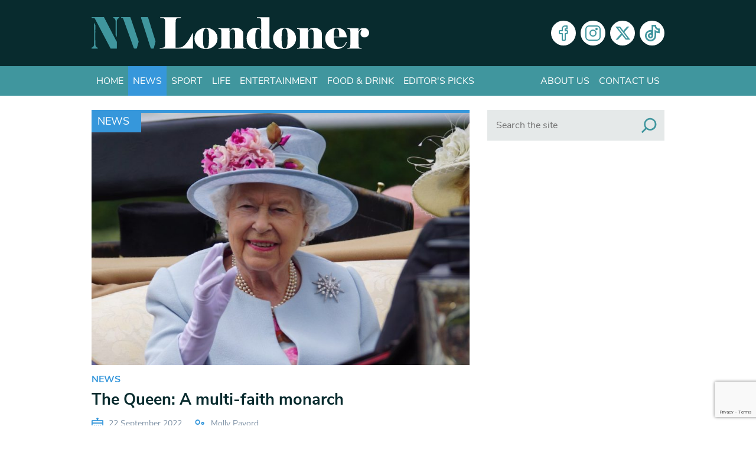

--- FILE ---
content_type: text/html; charset=utf-8
request_url: https://www.google.com/recaptcha/api2/anchor?ar=1&k=6Lcn-pceAAAAAKl6ugnPbH9QRcO-SnVhWXFBCgDD&co=aHR0cHM6Ly93d3cubndsb25kb25lci5jby51azo0NDM.&hl=en-GB&v=PoyoqOPhxBO7pBk68S4YbpHZ&size=invisible&anchor-ms=20000&execute-ms=30000&cb=qfqxqdr57kqr
body_size: 48729
content:
<!DOCTYPE HTML><html dir="ltr" lang="en-GB"><head><meta http-equiv="Content-Type" content="text/html; charset=UTF-8">
<meta http-equiv="X-UA-Compatible" content="IE=edge">
<title>reCAPTCHA</title>
<style type="text/css">
/* cyrillic-ext */
@font-face {
  font-family: 'Roboto';
  font-style: normal;
  font-weight: 400;
  font-stretch: 100%;
  src: url(//fonts.gstatic.com/s/roboto/v48/KFO7CnqEu92Fr1ME7kSn66aGLdTylUAMa3GUBHMdazTgWw.woff2) format('woff2');
  unicode-range: U+0460-052F, U+1C80-1C8A, U+20B4, U+2DE0-2DFF, U+A640-A69F, U+FE2E-FE2F;
}
/* cyrillic */
@font-face {
  font-family: 'Roboto';
  font-style: normal;
  font-weight: 400;
  font-stretch: 100%;
  src: url(//fonts.gstatic.com/s/roboto/v48/KFO7CnqEu92Fr1ME7kSn66aGLdTylUAMa3iUBHMdazTgWw.woff2) format('woff2');
  unicode-range: U+0301, U+0400-045F, U+0490-0491, U+04B0-04B1, U+2116;
}
/* greek-ext */
@font-face {
  font-family: 'Roboto';
  font-style: normal;
  font-weight: 400;
  font-stretch: 100%;
  src: url(//fonts.gstatic.com/s/roboto/v48/KFO7CnqEu92Fr1ME7kSn66aGLdTylUAMa3CUBHMdazTgWw.woff2) format('woff2');
  unicode-range: U+1F00-1FFF;
}
/* greek */
@font-face {
  font-family: 'Roboto';
  font-style: normal;
  font-weight: 400;
  font-stretch: 100%;
  src: url(//fonts.gstatic.com/s/roboto/v48/KFO7CnqEu92Fr1ME7kSn66aGLdTylUAMa3-UBHMdazTgWw.woff2) format('woff2');
  unicode-range: U+0370-0377, U+037A-037F, U+0384-038A, U+038C, U+038E-03A1, U+03A3-03FF;
}
/* math */
@font-face {
  font-family: 'Roboto';
  font-style: normal;
  font-weight: 400;
  font-stretch: 100%;
  src: url(//fonts.gstatic.com/s/roboto/v48/KFO7CnqEu92Fr1ME7kSn66aGLdTylUAMawCUBHMdazTgWw.woff2) format('woff2');
  unicode-range: U+0302-0303, U+0305, U+0307-0308, U+0310, U+0312, U+0315, U+031A, U+0326-0327, U+032C, U+032F-0330, U+0332-0333, U+0338, U+033A, U+0346, U+034D, U+0391-03A1, U+03A3-03A9, U+03B1-03C9, U+03D1, U+03D5-03D6, U+03F0-03F1, U+03F4-03F5, U+2016-2017, U+2034-2038, U+203C, U+2040, U+2043, U+2047, U+2050, U+2057, U+205F, U+2070-2071, U+2074-208E, U+2090-209C, U+20D0-20DC, U+20E1, U+20E5-20EF, U+2100-2112, U+2114-2115, U+2117-2121, U+2123-214F, U+2190, U+2192, U+2194-21AE, U+21B0-21E5, U+21F1-21F2, U+21F4-2211, U+2213-2214, U+2216-22FF, U+2308-230B, U+2310, U+2319, U+231C-2321, U+2336-237A, U+237C, U+2395, U+239B-23B7, U+23D0, U+23DC-23E1, U+2474-2475, U+25AF, U+25B3, U+25B7, U+25BD, U+25C1, U+25CA, U+25CC, U+25FB, U+266D-266F, U+27C0-27FF, U+2900-2AFF, U+2B0E-2B11, U+2B30-2B4C, U+2BFE, U+3030, U+FF5B, U+FF5D, U+1D400-1D7FF, U+1EE00-1EEFF;
}
/* symbols */
@font-face {
  font-family: 'Roboto';
  font-style: normal;
  font-weight: 400;
  font-stretch: 100%;
  src: url(//fonts.gstatic.com/s/roboto/v48/KFO7CnqEu92Fr1ME7kSn66aGLdTylUAMaxKUBHMdazTgWw.woff2) format('woff2');
  unicode-range: U+0001-000C, U+000E-001F, U+007F-009F, U+20DD-20E0, U+20E2-20E4, U+2150-218F, U+2190, U+2192, U+2194-2199, U+21AF, U+21E6-21F0, U+21F3, U+2218-2219, U+2299, U+22C4-22C6, U+2300-243F, U+2440-244A, U+2460-24FF, U+25A0-27BF, U+2800-28FF, U+2921-2922, U+2981, U+29BF, U+29EB, U+2B00-2BFF, U+4DC0-4DFF, U+FFF9-FFFB, U+10140-1018E, U+10190-1019C, U+101A0, U+101D0-101FD, U+102E0-102FB, U+10E60-10E7E, U+1D2C0-1D2D3, U+1D2E0-1D37F, U+1F000-1F0FF, U+1F100-1F1AD, U+1F1E6-1F1FF, U+1F30D-1F30F, U+1F315, U+1F31C, U+1F31E, U+1F320-1F32C, U+1F336, U+1F378, U+1F37D, U+1F382, U+1F393-1F39F, U+1F3A7-1F3A8, U+1F3AC-1F3AF, U+1F3C2, U+1F3C4-1F3C6, U+1F3CA-1F3CE, U+1F3D4-1F3E0, U+1F3ED, U+1F3F1-1F3F3, U+1F3F5-1F3F7, U+1F408, U+1F415, U+1F41F, U+1F426, U+1F43F, U+1F441-1F442, U+1F444, U+1F446-1F449, U+1F44C-1F44E, U+1F453, U+1F46A, U+1F47D, U+1F4A3, U+1F4B0, U+1F4B3, U+1F4B9, U+1F4BB, U+1F4BF, U+1F4C8-1F4CB, U+1F4D6, U+1F4DA, U+1F4DF, U+1F4E3-1F4E6, U+1F4EA-1F4ED, U+1F4F7, U+1F4F9-1F4FB, U+1F4FD-1F4FE, U+1F503, U+1F507-1F50B, U+1F50D, U+1F512-1F513, U+1F53E-1F54A, U+1F54F-1F5FA, U+1F610, U+1F650-1F67F, U+1F687, U+1F68D, U+1F691, U+1F694, U+1F698, U+1F6AD, U+1F6B2, U+1F6B9-1F6BA, U+1F6BC, U+1F6C6-1F6CF, U+1F6D3-1F6D7, U+1F6E0-1F6EA, U+1F6F0-1F6F3, U+1F6F7-1F6FC, U+1F700-1F7FF, U+1F800-1F80B, U+1F810-1F847, U+1F850-1F859, U+1F860-1F887, U+1F890-1F8AD, U+1F8B0-1F8BB, U+1F8C0-1F8C1, U+1F900-1F90B, U+1F93B, U+1F946, U+1F984, U+1F996, U+1F9E9, U+1FA00-1FA6F, U+1FA70-1FA7C, U+1FA80-1FA89, U+1FA8F-1FAC6, U+1FACE-1FADC, U+1FADF-1FAE9, U+1FAF0-1FAF8, U+1FB00-1FBFF;
}
/* vietnamese */
@font-face {
  font-family: 'Roboto';
  font-style: normal;
  font-weight: 400;
  font-stretch: 100%;
  src: url(//fonts.gstatic.com/s/roboto/v48/KFO7CnqEu92Fr1ME7kSn66aGLdTylUAMa3OUBHMdazTgWw.woff2) format('woff2');
  unicode-range: U+0102-0103, U+0110-0111, U+0128-0129, U+0168-0169, U+01A0-01A1, U+01AF-01B0, U+0300-0301, U+0303-0304, U+0308-0309, U+0323, U+0329, U+1EA0-1EF9, U+20AB;
}
/* latin-ext */
@font-face {
  font-family: 'Roboto';
  font-style: normal;
  font-weight: 400;
  font-stretch: 100%;
  src: url(//fonts.gstatic.com/s/roboto/v48/KFO7CnqEu92Fr1ME7kSn66aGLdTylUAMa3KUBHMdazTgWw.woff2) format('woff2');
  unicode-range: U+0100-02BA, U+02BD-02C5, U+02C7-02CC, U+02CE-02D7, U+02DD-02FF, U+0304, U+0308, U+0329, U+1D00-1DBF, U+1E00-1E9F, U+1EF2-1EFF, U+2020, U+20A0-20AB, U+20AD-20C0, U+2113, U+2C60-2C7F, U+A720-A7FF;
}
/* latin */
@font-face {
  font-family: 'Roboto';
  font-style: normal;
  font-weight: 400;
  font-stretch: 100%;
  src: url(//fonts.gstatic.com/s/roboto/v48/KFO7CnqEu92Fr1ME7kSn66aGLdTylUAMa3yUBHMdazQ.woff2) format('woff2');
  unicode-range: U+0000-00FF, U+0131, U+0152-0153, U+02BB-02BC, U+02C6, U+02DA, U+02DC, U+0304, U+0308, U+0329, U+2000-206F, U+20AC, U+2122, U+2191, U+2193, U+2212, U+2215, U+FEFF, U+FFFD;
}
/* cyrillic-ext */
@font-face {
  font-family: 'Roboto';
  font-style: normal;
  font-weight: 500;
  font-stretch: 100%;
  src: url(//fonts.gstatic.com/s/roboto/v48/KFO7CnqEu92Fr1ME7kSn66aGLdTylUAMa3GUBHMdazTgWw.woff2) format('woff2');
  unicode-range: U+0460-052F, U+1C80-1C8A, U+20B4, U+2DE0-2DFF, U+A640-A69F, U+FE2E-FE2F;
}
/* cyrillic */
@font-face {
  font-family: 'Roboto';
  font-style: normal;
  font-weight: 500;
  font-stretch: 100%;
  src: url(//fonts.gstatic.com/s/roboto/v48/KFO7CnqEu92Fr1ME7kSn66aGLdTylUAMa3iUBHMdazTgWw.woff2) format('woff2');
  unicode-range: U+0301, U+0400-045F, U+0490-0491, U+04B0-04B1, U+2116;
}
/* greek-ext */
@font-face {
  font-family: 'Roboto';
  font-style: normal;
  font-weight: 500;
  font-stretch: 100%;
  src: url(//fonts.gstatic.com/s/roboto/v48/KFO7CnqEu92Fr1ME7kSn66aGLdTylUAMa3CUBHMdazTgWw.woff2) format('woff2');
  unicode-range: U+1F00-1FFF;
}
/* greek */
@font-face {
  font-family: 'Roboto';
  font-style: normal;
  font-weight: 500;
  font-stretch: 100%;
  src: url(//fonts.gstatic.com/s/roboto/v48/KFO7CnqEu92Fr1ME7kSn66aGLdTylUAMa3-UBHMdazTgWw.woff2) format('woff2');
  unicode-range: U+0370-0377, U+037A-037F, U+0384-038A, U+038C, U+038E-03A1, U+03A3-03FF;
}
/* math */
@font-face {
  font-family: 'Roboto';
  font-style: normal;
  font-weight: 500;
  font-stretch: 100%;
  src: url(//fonts.gstatic.com/s/roboto/v48/KFO7CnqEu92Fr1ME7kSn66aGLdTylUAMawCUBHMdazTgWw.woff2) format('woff2');
  unicode-range: U+0302-0303, U+0305, U+0307-0308, U+0310, U+0312, U+0315, U+031A, U+0326-0327, U+032C, U+032F-0330, U+0332-0333, U+0338, U+033A, U+0346, U+034D, U+0391-03A1, U+03A3-03A9, U+03B1-03C9, U+03D1, U+03D5-03D6, U+03F0-03F1, U+03F4-03F5, U+2016-2017, U+2034-2038, U+203C, U+2040, U+2043, U+2047, U+2050, U+2057, U+205F, U+2070-2071, U+2074-208E, U+2090-209C, U+20D0-20DC, U+20E1, U+20E5-20EF, U+2100-2112, U+2114-2115, U+2117-2121, U+2123-214F, U+2190, U+2192, U+2194-21AE, U+21B0-21E5, U+21F1-21F2, U+21F4-2211, U+2213-2214, U+2216-22FF, U+2308-230B, U+2310, U+2319, U+231C-2321, U+2336-237A, U+237C, U+2395, U+239B-23B7, U+23D0, U+23DC-23E1, U+2474-2475, U+25AF, U+25B3, U+25B7, U+25BD, U+25C1, U+25CA, U+25CC, U+25FB, U+266D-266F, U+27C0-27FF, U+2900-2AFF, U+2B0E-2B11, U+2B30-2B4C, U+2BFE, U+3030, U+FF5B, U+FF5D, U+1D400-1D7FF, U+1EE00-1EEFF;
}
/* symbols */
@font-face {
  font-family: 'Roboto';
  font-style: normal;
  font-weight: 500;
  font-stretch: 100%;
  src: url(//fonts.gstatic.com/s/roboto/v48/KFO7CnqEu92Fr1ME7kSn66aGLdTylUAMaxKUBHMdazTgWw.woff2) format('woff2');
  unicode-range: U+0001-000C, U+000E-001F, U+007F-009F, U+20DD-20E0, U+20E2-20E4, U+2150-218F, U+2190, U+2192, U+2194-2199, U+21AF, U+21E6-21F0, U+21F3, U+2218-2219, U+2299, U+22C4-22C6, U+2300-243F, U+2440-244A, U+2460-24FF, U+25A0-27BF, U+2800-28FF, U+2921-2922, U+2981, U+29BF, U+29EB, U+2B00-2BFF, U+4DC0-4DFF, U+FFF9-FFFB, U+10140-1018E, U+10190-1019C, U+101A0, U+101D0-101FD, U+102E0-102FB, U+10E60-10E7E, U+1D2C0-1D2D3, U+1D2E0-1D37F, U+1F000-1F0FF, U+1F100-1F1AD, U+1F1E6-1F1FF, U+1F30D-1F30F, U+1F315, U+1F31C, U+1F31E, U+1F320-1F32C, U+1F336, U+1F378, U+1F37D, U+1F382, U+1F393-1F39F, U+1F3A7-1F3A8, U+1F3AC-1F3AF, U+1F3C2, U+1F3C4-1F3C6, U+1F3CA-1F3CE, U+1F3D4-1F3E0, U+1F3ED, U+1F3F1-1F3F3, U+1F3F5-1F3F7, U+1F408, U+1F415, U+1F41F, U+1F426, U+1F43F, U+1F441-1F442, U+1F444, U+1F446-1F449, U+1F44C-1F44E, U+1F453, U+1F46A, U+1F47D, U+1F4A3, U+1F4B0, U+1F4B3, U+1F4B9, U+1F4BB, U+1F4BF, U+1F4C8-1F4CB, U+1F4D6, U+1F4DA, U+1F4DF, U+1F4E3-1F4E6, U+1F4EA-1F4ED, U+1F4F7, U+1F4F9-1F4FB, U+1F4FD-1F4FE, U+1F503, U+1F507-1F50B, U+1F50D, U+1F512-1F513, U+1F53E-1F54A, U+1F54F-1F5FA, U+1F610, U+1F650-1F67F, U+1F687, U+1F68D, U+1F691, U+1F694, U+1F698, U+1F6AD, U+1F6B2, U+1F6B9-1F6BA, U+1F6BC, U+1F6C6-1F6CF, U+1F6D3-1F6D7, U+1F6E0-1F6EA, U+1F6F0-1F6F3, U+1F6F7-1F6FC, U+1F700-1F7FF, U+1F800-1F80B, U+1F810-1F847, U+1F850-1F859, U+1F860-1F887, U+1F890-1F8AD, U+1F8B0-1F8BB, U+1F8C0-1F8C1, U+1F900-1F90B, U+1F93B, U+1F946, U+1F984, U+1F996, U+1F9E9, U+1FA00-1FA6F, U+1FA70-1FA7C, U+1FA80-1FA89, U+1FA8F-1FAC6, U+1FACE-1FADC, U+1FADF-1FAE9, U+1FAF0-1FAF8, U+1FB00-1FBFF;
}
/* vietnamese */
@font-face {
  font-family: 'Roboto';
  font-style: normal;
  font-weight: 500;
  font-stretch: 100%;
  src: url(//fonts.gstatic.com/s/roboto/v48/KFO7CnqEu92Fr1ME7kSn66aGLdTylUAMa3OUBHMdazTgWw.woff2) format('woff2');
  unicode-range: U+0102-0103, U+0110-0111, U+0128-0129, U+0168-0169, U+01A0-01A1, U+01AF-01B0, U+0300-0301, U+0303-0304, U+0308-0309, U+0323, U+0329, U+1EA0-1EF9, U+20AB;
}
/* latin-ext */
@font-face {
  font-family: 'Roboto';
  font-style: normal;
  font-weight: 500;
  font-stretch: 100%;
  src: url(//fonts.gstatic.com/s/roboto/v48/KFO7CnqEu92Fr1ME7kSn66aGLdTylUAMa3KUBHMdazTgWw.woff2) format('woff2');
  unicode-range: U+0100-02BA, U+02BD-02C5, U+02C7-02CC, U+02CE-02D7, U+02DD-02FF, U+0304, U+0308, U+0329, U+1D00-1DBF, U+1E00-1E9F, U+1EF2-1EFF, U+2020, U+20A0-20AB, U+20AD-20C0, U+2113, U+2C60-2C7F, U+A720-A7FF;
}
/* latin */
@font-face {
  font-family: 'Roboto';
  font-style: normal;
  font-weight: 500;
  font-stretch: 100%;
  src: url(//fonts.gstatic.com/s/roboto/v48/KFO7CnqEu92Fr1ME7kSn66aGLdTylUAMa3yUBHMdazQ.woff2) format('woff2');
  unicode-range: U+0000-00FF, U+0131, U+0152-0153, U+02BB-02BC, U+02C6, U+02DA, U+02DC, U+0304, U+0308, U+0329, U+2000-206F, U+20AC, U+2122, U+2191, U+2193, U+2212, U+2215, U+FEFF, U+FFFD;
}
/* cyrillic-ext */
@font-face {
  font-family: 'Roboto';
  font-style: normal;
  font-weight: 900;
  font-stretch: 100%;
  src: url(//fonts.gstatic.com/s/roboto/v48/KFO7CnqEu92Fr1ME7kSn66aGLdTylUAMa3GUBHMdazTgWw.woff2) format('woff2');
  unicode-range: U+0460-052F, U+1C80-1C8A, U+20B4, U+2DE0-2DFF, U+A640-A69F, U+FE2E-FE2F;
}
/* cyrillic */
@font-face {
  font-family: 'Roboto';
  font-style: normal;
  font-weight: 900;
  font-stretch: 100%;
  src: url(//fonts.gstatic.com/s/roboto/v48/KFO7CnqEu92Fr1ME7kSn66aGLdTylUAMa3iUBHMdazTgWw.woff2) format('woff2');
  unicode-range: U+0301, U+0400-045F, U+0490-0491, U+04B0-04B1, U+2116;
}
/* greek-ext */
@font-face {
  font-family: 'Roboto';
  font-style: normal;
  font-weight: 900;
  font-stretch: 100%;
  src: url(//fonts.gstatic.com/s/roboto/v48/KFO7CnqEu92Fr1ME7kSn66aGLdTylUAMa3CUBHMdazTgWw.woff2) format('woff2');
  unicode-range: U+1F00-1FFF;
}
/* greek */
@font-face {
  font-family: 'Roboto';
  font-style: normal;
  font-weight: 900;
  font-stretch: 100%;
  src: url(//fonts.gstatic.com/s/roboto/v48/KFO7CnqEu92Fr1ME7kSn66aGLdTylUAMa3-UBHMdazTgWw.woff2) format('woff2');
  unicode-range: U+0370-0377, U+037A-037F, U+0384-038A, U+038C, U+038E-03A1, U+03A3-03FF;
}
/* math */
@font-face {
  font-family: 'Roboto';
  font-style: normal;
  font-weight: 900;
  font-stretch: 100%;
  src: url(//fonts.gstatic.com/s/roboto/v48/KFO7CnqEu92Fr1ME7kSn66aGLdTylUAMawCUBHMdazTgWw.woff2) format('woff2');
  unicode-range: U+0302-0303, U+0305, U+0307-0308, U+0310, U+0312, U+0315, U+031A, U+0326-0327, U+032C, U+032F-0330, U+0332-0333, U+0338, U+033A, U+0346, U+034D, U+0391-03A1, U+03A3-03A9, U+03B1-03C9, U+03D1, U+03D5-03D6, U+03F0-03F1, U+03F4-03F5, U+2016-2017, U+2034-2038, U+203C, U+2040, U+2043, U+2047, U+2050, U+2057, U+205F, U+2070-2071, U+2074-208E, U+2090-209C, U+20D0-20DC, U+20E1, U+20E5-20EF, U+2100-2112, U+2114-2115, U+2117-2121, U+2123-214F, U+2190, U+2192, U+2194-21AE, U+21B0-21E5, U+21F1-21F2, U+21F4-2211, U+2213-2214, U+2216-22FF, U+2308-230B, U+2310, U+2319, U+231C-2321, U+2336-237A, U+237C, U+2395, U+239B-23B7, U+23D0, U+23DC-23E1, U+2474-2475, U+25AF, U+25B3, U+25B7, U+25BD, U+25C1, U+25CA, U+25CC, U+25FB, U+266D-266F, U+27C0-27FF, U+2900-2AFF, U+2B0E-2B11, U+2B30-2B4C, U+2BFE, U+3030, U+FF5B, U+FF5D, U+1D400-1D7FF, U+1EE00-1EEFF;
}
/* symbols */
@font-face {
  font-family: 'Roboto';
  font-style: normal;
  font-weight: 900;
  font-stretch: 100%;
  src: url(//fonts.gstatic.com/s/roboto/v48/KFO7CnqEu92Fr1ME7kSn66aGLdTylUAMaxKUBHMdazTgWw.woff2) format('woff2');
  unicode-range: U+0001-000C, U+000E-001F, U+007F-009F, U+20DD-20E0, U+20E2-20E4, U+2150-218F, U+2190, U+2192, U+2194-2199, U+21AF, U+21E6-21F0, U+21F3, U+2218-2219, U+2299, U+22C4-22C6, U+2300-243F, U+2440-244A, U+2460-24FF, U+25A0-27BF, U+2800-28FF, U+2921-2922, U+2981, U+29BF, U+29EB, U+2B00-2BFF, U+4DC0-4DFF, U+FFF9-FFFB, U+10140-1018E, U+10190-1019C, U+101A0, U+101D0-101FD, U+102E0-102FB, U+10E60-10E7E, U+1D2C0-1D2D3, U+1D2E0-1D37F, U+1F000-1F0FF, U+1F100-1F1AD, U+1F1E6-1F1FF, U+1F30D-1F30F, U+1F315, U+1F31C, U+1F31E, U+1F320-1F32C, U+1F336, U+1F378, U+1F37D, U+1F382, U+1F393-1F39F, U+1F3A7-1F3A8, U+1F3AC-1F3AF, U+1F3C2, U+1F3C4-1F3C6, U+1F3CA-1F3CE, U+1F3D4-1F3E0, U+1F3ED, U+1F3F1-1F3F3, U+1F3F5-1F3F7, U+1F408, U+1F415, U+1F41F, U+1F426, U+1F43F, U+1F441-1F442, U+1F444, U+1F446-1F449, U+1F44C-1F44E, U+1F453, U+1F46A, U+1F47D, U+1F4A3, U+1F4B0, U+1F4B3, U+1F4B9, U+1F4BB, U+1F4BF, U+1F4C8-1F4CB, U+1F4D6, U+1F4DA, U+1F4DF, U+1F4E3-1F4E6, U+1F4EA-1F4ED, U+1F4F7, U+1F4F9-1F4FB, U+1F4FD-1F4FE, U+1F503, U+1F507-1F50B, U+1F50D, U+1F512-1F513, U+1F53E-1F54A, U+1F54F-1F5FA, U+1F610, U+1F650-1F67F, U+1F687, U+1F68D, U+1F691, U+1F694, U+1F698, U+1F6AD, U+1F6B2, U+1F6B9-1F6BA, U+1F6BC, U+1F6C6-1F6CF, U+1F6D3-1F6D7, U+1F6E0-1F6EA, U+1F6F0-1F6F3, U+1F6F7-1F6FC, U+1F700-1F7FF, U+1F800-1F80B, U+1F810-1F847, U+1F850-1F859, U+1F860-1F887, U+1F890-1F8AD, U+1F8B0-1F8BB, U+1F8C0-1F8C1, U+1F900-1F90B, U+1F93B, U+1F946, U+1F984, U+1F996, U+1F9E9, U+1FA00-1FA6F, U+1FA70-1FA7C, U+1FA80-1FA89, U+1FA8F-1FAC6, U+1FACE-1FADC, U+1FADF-1FAE9, U+1FAF0-1FAF8, U+1FB00-1FBFF;
}
/* vietnamese */
@font-face {
  font-family: 'Roboto';
  font-style: normal;
  font-weight: 900;
  font-stretch: 100%;
  src: url(//fonts.gstatic.com/s/roboto/v48/KFO7CnqEu92Fr1ME7kSn66aGLdTylUAMa3OUBHMdazTgWw.woff2) format('woff2');
  unicode-range: U+0102-0103, U+0110-0111, U+0128-0129, U+0168-0169, U+01A0-01A1, U+01AF-01B0, U+0300-0301, U+0303-0304, U+0308-0309, U+0323, U+0329, U+1EA0-1EF9, U+20AB;
}
/* latin-ext */
@font-face {
  font-family: 'Roboto';
  font-style: normal;
  font-weight: 900;
  font-stretch: 100%;
  src: url(//fonts.gstatic.com/s/roboto/v48/KFO7CnqEu92Fr1ME7kSn66aGLdTylUAMa3KUBHMdazTgWw.woff2) format('woff2');
  unicode-range: U+0100-02BA, U+02BD-02C5, U+02C7-02CC, U+02CE-02D7, U+02DD-02FF, U+0304, U+0308, U+0329, U+1D00-1DBF, U+1E00-1E9F, U+1EF2-1EFF, U+2020, U+20A0-20AB, U+20AD-20C0, U+2113, U+2C60-2C7F, U+A720-A7FF;
}
/* latin */
@font-face {
  font-family: 'Roboto';
  font-style: normal;
  font-weight: 900;
  font-stretch: 100%;
  src: url(//fonts.gstatic.com/s/roboto/v48/KFO7CnqEu92Fr1ME7kSn66aGLdTylUAMa3yUBHMdazQ.woff2) format('woff2');
  unicode-range: U+0000-00FF, U+0131, U+0152-0153, U+02BB-02BC, U+02C6, U+02DA, U+02DC, U+0304, U+0308, U+0329, U+2000-206F, U+20AC, U+2122, U+2191, U+2193, U+2212, U+2215, U+FEFF, U+FFFD;
}

</style>
<link rel="stylesheet" type="text/css" href="https://www.gstatic.com/recaptcha/releases/PoyoqOPhxBO7pBk68S4YbpHZ/styles__ltr.css">
<script nonce="SnN7NthFVxkBH9eGCYbFAA" type="text/javascript">window['__recaptcha_api'] = 'https://www.google.com/recaptcha/api2/';</script>
<script type="text/javascript" src="https://www.gstatic.com/recaptcha/releases/PoyoqOPhxBO7pBk68S4YbpHZ/recaptcha__en_gb.js" nonce="SnN7NthFVxkBH9eGCYbFAA">
      
    </script></head>
<body><div id="rc-anchor-alert" class="rc-anchor-alert"></div>
<input type="hidden" id="recaptcha-token" value="[base64]">
<script type="text/javascript" nonce="SnN7NthFVxkBH9eGCYbFAA">
      recaptcha.anchor.Main.init("[\x22ainput\x22,[\x22bgdata\x22,\x22\x22,\[base64]/[base64]/bmV3IFpbdF0obVswXSk6Sz09Mj9uZXcgWlt0XShtWzBdLG1bMV0pOks9PTM/bmV3IFpbdF0obVswXSxtWzFdLG1bMl0pOks9PTQ/[base64]/[base64]/[base64]/[base64]/[base64]/[base64]/[base64]/[base64]/[base64]/[base64]/[base64]/[base64]/[base64]/[base64]\\u003d\\u003d\x22,\[base64]\\u003d\x22,\x22w5ZuMhVYLMKpDgzCsMObwqDDqFrCvxQdWn8IMsKIUMO2wrTDpThWSWfCqMOrGMO/QE5TIRt9w47CqVQDNF4Yw47DmMO4w4dbwoHDlWQQTz0Rw73DsxEGwrHDiMOOw4wIw5IEMHDCosOya8OGw5YyOMKiw7RscSHDr8OHYcOtT8OXYxnCoG3CngrDjE/CpMKqIcKsM8OBBV/DpTDDmQrDkcOOwp7CrsKDw7AnfcO9w75nJh/DoGbCmHvCgnbDgRU6flvDkcOCw4fDmcKNwpHCh3tQUlLCoWVnccKTw7bCtcKNwq7CvB3DsTsbTGonK2lFck3Dmm7CtsKJwobCqMKIBsOOwpbDjcO/YUPDumbDk1DDvMKLPsOhwqXDgMKmw47Dg8KxGRtiwoRMwrvDs3tjwpnCkcOTw5cYw4tmwofChMKuUT3DkX/DocODwqECw4MMR8Kuw7vCi2/DmcOQw6TDv8OUQADDk8O6w7jDlgnCicKoSkrConobw63CicKcwoEZMcKmw7TCrUx9w6tbw5DCtcOfSsOqBirCr8O9cmDDk1VIwpzCgTs9wqpIw6k7U07DqWJTw61/wokvwqtcw4Riwq1JC1fCrWLCpsKZw6bChsKBw5glw6trwrhuwrTCpcOdIx5Ow7EcwqMXwrLCrDfDqMOxWcKqDUbCvVgya8OjdVJAdMKCwqDDoCfCoQQWw4VFwqfDl8KOwrIMWsK5w59+w6t+CAQQw6lGCmY5w5fDqhXDu8OrDsODPcOVG3cTcxRxwq/[base64]/DnMO5PMOfJ8Odw7ZFw4UjR8O2LUJ2wrjDuMO2w4LCrsKcFUkcGsOHQ8K2w7zDscOjL8K3HcKgwrJcGMOBUMOJfsO6EsOUYMOOw5fCqjhGwqVlU8KRTW0iEcK5wpjDryvDpzdDw5nCt2LCvMKSw5DDlg/[base64]/a1gVPMKiw4xcwo0LT3PCrFDClMKXwr/[base64]/CmsOFwrPDhQHDsMOXw4pOw5nDnEXCqiNbfsOmwqrDkBp/D0/[base64]/aGtgw6IrwpbCoA00wqoGPQfCrCFNw4DCnjNGw4XDqFLDnQ5eAsKzw67DoWMqwrrDtFJuw5ldZMKOSsK9M8KFBMKaNMKKJXhCw4Byw6HCkT4mESYZwrnCtcKsbD5bwr/[base64]/CmcOMw4rCjC7DjCZ2wqUnYsKYwqAQw4PCgsOBLzLCucOiwoEzPzRKw48RQitiw6hJTMOTwrzDtcO8QU4dKSzDr8Kow7zDpzDCmMORUsKCCG/[base64]/WnBYScOoJ8O6wrMNwq4/[base64]/[base64]/[base64]/[base64]/O0NKDcKZw44hS8K8TQXCnMOzQ0jDrGopXlUDMhbCv8O5woItCA7Cr8KgRV/DqDnClsKjw51bCMKMwqnCo8KgM8O2MWfClMKKwqcpw57CjsOXw5XDuGTCsGgzw78VwogQw4vCpcK7w7DDt8OldsO4EsOcw58TworDqMKbw5hjwqbCsw14EMKhMcOVbVXCl8K4NH/ClMOIwpMqw5Zyw5I4OsOFZcKbw7oyw7/CgW3DmMKDw4vCl8OmBTlHw4QeYMOccsKVc8OZWsOoT3rCshVCw67DmcO9w6nCjHBKccKeQkA+eMOKw6d9wpJaFEDDlylSw6RtwpLDjsKRw7ItEsOPwqfCksO+J2XCmcKDwpASwpNcw51DJcKQw4hFw6VdMh7DuyjCvcK6w5EDw7o3w4/Co8K9PMKjfyzDpcO6PsOVJyDCtsKEFhLDllVFeT/[base64]/[base64]/FS9YacOCJgtwC1MtwpxFNcODw5zCiMOiwobClUnDmi3DtsOITsKBUEhrwokgFgJoRcKmw6IPO8OAw47CtcO+EmI7V8K+w6fCvkBbw5rCgwvCmxw4w6BPMz1hwofDpjBxYWLCszpMw6zCsgjChnURw7l3FcOQwprCvxzDjMKJw68Iwq/Dt35HwpdQZMO4cMOWcMK/QjfDriVSBX4HBsOUICk0w7nCvF3DncKdw7LCrsKCSjF9w5Rgw4N5dnApwqnDjirCgsKTKl3CljLDkGDDg8KxQF8nKis/[base64]/w40/FcORwp9DJcKhFkUXwrrDrzQmRVk6ZyjDhUvDpDJBVgLCncOEw5NDdsKQBhBOw45tbMK+wqF+woTCoywBfcO1wrJRacKWwpUvbmVIw6YVwrMUwq3CiMO8w47Dlnd5w4saw4LDmQ0pE8KPwoxrRcKMPFfCoAnDrUcQQsKqa0fCsAREAcOqD8Kjw5/[base64]/CpsKpBcKfUyVfRhPDgcK3NMKsHxImwq9Nw73DrWkHw4fDg8KjwpNgw44zEFRtGA5owoxvwrDCq2Boc8Kjw4nDvio3JFnDs2hKU8KGQ8OLKGfDhMOYwpAyBsKFODdgw64gw6HDnsOUDgrDnkrDgMORPlgOw5jCpcKfw5vCjcOGwpnCtzsSwpDCnT/Cr8OsR0tzZ3oRwpDCt8K3w7jDgcK5wpIuLjtudVYJwp3CjH3DpFDCgMOQw6zDmMK1Y13DsEzCnsOuw6rDisKuwp8INC/CpEkeGmbDrMOFR3jDgGXCq8Omw67Cjnc+LQVIw4vDh0DCsxtnMl94w7XDvDVpUDJPSsKbYMOvHQHClMKmYcO8w7MFP2huwpbDtMOBZcKVLz8xNsOkw4DCvTbCtXM7wpjCgsKLwo/[base64]/DmsOYwr58UC1ewqvCgGHDlhACA8OqwpN3w74UQMKqH8OlwpfDhBQvfwIJDGvDmF3ClkbCtMOrwr7DqMKTNcK/PVNiw4TDrH0qBsKQw4PCpGogD2vCsF9ywo58IsKrAXbDvcKnF8O7Rx50Sx0HL8OhMQbCu8ONw4I4P3Aiwp7CjkJmwpbDscOLbGoSYzYOw4xEwoTCvMOvw6/CiCDDm8OCWcOmwrDCmQHDqWzDsC1Sa8O5chPDicO0QcOnwo5JwpDCmyXCs8KPwoF/[base64]/CjsKdwq/CtsKqOMKYwrnDq8K/w6VHw75FZCggUHUaYcORfi/[base64]/Cjlx/wozCpCLCgMOgdMOsJcOtdm0EOcO8woXDisOxw7N+LsOYcMK/QsOpasKxwplFwoQow7fCk2opwr/DijpdwoDCsRdJwrjDlj5FcyYvTsKTwqI2NsK2esOMTsO7XsOnQkt0wrl8J07DiMOdw7XCknnCt1VNw7p9PsKkOMKIwofCrjJaU8OLwp/CqTF1w5nCtMOrwrgwwpHCi8KFEAHCmsONGUAhw7XCnMKew5c8wowyw7jDoDtRwqjDtmZ+w4bCncOFIMK7wpsNdsKfwrJCw5Bhw5zDmsKnw6JEGsOJw53CkMKnw7B6wp/Cq8ODw4DCilLCni1WSjvDi19QagNEZcOuJMOHw5IVwoAhw5DDqx5Zw5cyw4jCmSrCncKSw6XDh8OrCsK0w75GwoE/KAw7QsOdw7Q/[base64]/CtgHCtcOAwrfDtsKgMilmYMKywrvDpxTDoiIyecOVO8ONw58KIMODwrPCicOkwpbCrsO1Ni8PbxHDqVnCs8OMwqfDllYzwp/ClcKdGX3CmsOIQMOUZsKOwq7DrSTDqxRZZ2bCiGIbwpfClyNhZsK3OsKocWHDskDCh1YLSsO6QsOlwpPCgUVzw5rCt8Kjw6RKIkfDqUxgWRbDiggcwqrDnGTDhE7CqShYwqwcwq/CokMLPA0kRMKuIEwTZ8KmwrBWw6Qnw68sw4EdTEjDkhZ1JMODacKVw4jCmMOzw6jCgmEHU8ORw54mZ8OQFV80aVM2wqs1wrhdwrfDu8KBOMOCw5nDv8O2XBtKFFTDtsKswqE0w4w7wqXDlmPDm8OSwpMkwqvCpALCiMOaNCU5PDnDp8OAVw0/[base64]/CoQzCj3wGwoN9wq7DhkEhMcO9ZcOuwoMGwpY2wrJvwpPCjsKpw7XCuzrDhMKuRivDlsKRDMK7UxDDtzMBw4giIcK9wr3ChcOtw51Nwrt6wqgPa2nDoD/CuikNwpbDq8Oqa8OkeXgwwo99woDCqMKqwrXCj8Kow77ClsKBwoFpw5EBAC4iwoMtcsOpw5fDtwBXLxIRbsO5wrfDg8O9Dk3DqmHDlSFuXsKtw6/DisOCwrPDv0Y6wqTCm8OeMcObwr0ZdC/Cv8O9KCkiw73DsinDnmFywoF7GRRERn/[base64]/w5V/w6V0wqPCnVnDisKRTMK3w4l9wq1jw6nCiHQzwqLDgHbCnMKFw65vaABfworDjTJ8wrIrecK8wqzDq3Fvw5LCmsKbAsKPWifCowfDtGIuwqMvwpF/W8KGRkBWw7/CkcORwr7CsMKjwpjDp8KcM8O3S8Odw6XCm8OFw5zDgsKhCsKGwoMzwqQ1YcO1w7DDsMO0w6XDucOcw57DqDAwwpnCkXddEw3CqjDCujoLwr/Cq8OWQcOLwpjDvsK+w40xdX7CjAfCgcOuw7DCux0pw6NAYMOCwqTCpcKEw5rDkcKBAcOSFsKKw4HDjcOqw7/CpAfCpWAhw5HCmhfCl1NGw6nCtRFZwqfCn0Zyw4PCpEPDv3bDpcKcHsO4NsK+a8Onw702w4fDuEbCr8Kuw7wBw5NZGytSw6pXFEguw7wkwpsVw4ENw77DgMOhZ8O7w5XDqsKGaMK/eXBfFcKzAQjDnFHDrjzCo8KPO8OlD8Odw4kSw6vCj2/[base64]/GidnBz3CssOpwr/DhMOGw6vDmcK5wpZsJWrDiMOPUsOow5PCnwFFYsKjw6NNPGXCscKjwoTDiDvDncKlMzfCjjDCgkJSd8KQKznDtMOrw5EIwpXDgFkaBm8+K8OUwpwICcKNw7AfC2DCusK0Zk/Di8OEw5ANw5vDgsO2w4h5TxMCwrTClw5Zw45IWR45w4HDmMKKw4/Dt8K1wp8zwp3CgQkfwrjDjMOOFcOuw51/acOaBhzCq2TCncKXw6DCviYdbsOzw5UmIWkaVnvCmMKAZz3DhsKzwqt/w60wcFjDoBkhwr/Dm8KIw4rCi8K7w7tnaX1CDlIgPTbCtsOxVWwnw4/Cgi3Cq2ECwqE7wpMfw5DDmcOewqQBw7XCuMKhwoDDmwjDhR/DkCpTwodWPUvClsKKw5HDqMK9w7fChsOjUcKBasOSw6XCnUfDkMKzwqxSw6DCpH9Xw4HDkMOhByYswonCiAnCpCrCt8Ozw7jCoUpRwoNRwqDCnMObAsOJcMO7IyNeGxwxSsK2wqoAw5wHbGAebsO0cFoWLULDuhtmCsOuIgEvCsKGf27Ck17CuWZ/w6Zkw5DDicOBw7BdwofDgRY4DDlMwr/CuMOIw6zCil/DqzjDiMOiwoMaw6LCvChbwqTDpiPDisK8wpjDvXwGwpYBw7t3w57DsHTDmEzDk3DDhMKHNRXDg8K9wqnDoUYOw402McO0wrNSIMK8fsO4w4vCpcOBDgfDk8KGw7Zsw7JBw5rCkydgQn/DkMOywq7DhTVjd8KRwpTCg8KCOzfDssKywqBzVsOiwoMQBcK2w5kEP8KUSjnCuMKcecOfSXjCvDg5wrR2RT3CusOZwrzDksONw4nDicOVXREpwobDsMOvwr86d3jDlMOGbU3Cg8O6SEnDlcOyw6EMJsOhcsKKwpsDFnfDsMKfw4bDlAnDisK3w7rCpUDDtMK/wr8NA0FjLBQxwoPDm8OqZnbDmD4bEMOCw4thwqxPw6ICHE/CqsO/JXLCisKcLcOvw6DDkCdCw6TCslliwrhww43DhgjDg8KTwoBaD8OXw5vDsMOXw7/[base64]/CuljDk8Kgw6/CvyNIw7rDtMKMNMKXY8KEwrjDtiliwpXCqAXDlMOEwoPCicO/N8OmYF0qw53DhEpVwogPwrBHMXBkTnnDgsOJwqhVYRp+w43CgVLDvxDDj0c4FUdqLBIDwqBrw4/[base64]/w5rDrzHCqcOGwqJ4JsObECjCpsK3OSJQH8O0w6jCpQrDh8OGNE45w53Dik3CqcOawozDncO1RyTDosKBwofCkl7ClFw+w6TDkcOtwoYTw4wewrbCpMO4wqHDtFnDncOMwqbDvG53wpRcw6IMwpjDmsOcHcKPw753f8O4CcOpYj/Cr8OPwrMRw4fDliXCpBpha03CkzMzwrDDtkMlRSHCsD7CmcOyG8KzwoEiPy/Dt8KSaUo/w6zDvMO/w4LCncOndsOQwqUfLV3DrMKOZUMTw5zCvGzCs8O5w6zCumrDpUXCvcKJFxBwGcOKw6oYEBHCv8O6wrAmRV/CsMK0NMK2KygJPcOgXwc/MsKDZcKVOUk8asKRw73DqsK+FMK9WD8Fw6DDrTAgw7LCsgHCjcKzw6UvIH3CosKUQcKeN8KUYcKXCQBKw5Jnw7HChnnDn8KdSSvCosOxwrPCgMOuccKuE24hFcKYw5vCogghW2MMwobCusOvO8OOKUR1AcOrwrvDnMKMw4pFw5zDscKXOizDmWZzfi44W8Ouw6h/[base64]/CiB9GwrYEw44SwpMdfyXCriF3wqwIKsOvOMOZYcKpwrF4V8KkcMKxwpXDicOpbcK7w4fCjyYpTC/CkE3DpS7CnsKAw4FVwrx2wpQhCcKEwqNNw51VNmvCk8K6wpPCv8Olwr/[base64]/[base64]/DocObUcOjGcKjw6rDqcOHw4XCmGnCsDRWBxnCjnx8J0LDpMOlw4hsw4jCiMK/wo3DkQMGwp04DXTDmBkiwp/[base64]/CsMKHw4TDssKhHsKoWmxmUcOgwoY4WTbClMO+wpLDtWXDi8OUw5LCiMKxTmpORE3ChyLDhMOeLQDDkWPDugjDjsKSw68HwqMvw6/CmsKZw4XCosK7VD/Dk8Kww6UEXyxtw5gVEMO1asKQYsKDw5ENwpvDkcKew7p9acO5wqHDrzt8wp3DlcOyB8KvwpQGK8OOacONXMKpQcOewp3Dhm7DiMO/FsKFVEbChy/Dmwt2wqFWwp3Du1jCni3CgcKBA8Kpd0/[base64]/DgMKhLgZmwqdqSSnDkFLDryvCqRjDlx3DvsOGZ1M4w5bCtS/DkwcFelHCksOoCsOAwrrCscK/[base64]/w6s3WGwweQHCmCnCsiA/wp/DnADCh8OMHATCn8OOQn3CiMKOEnhKw4zDvMKRwo/DssO5LXU+F8KlwoJLbnVjwpkgAsK3e8KjwqZWecKtajE0QcK9GMOLw4bCosO7w6wxTMKIPz/CtsOXHRzClMKOwq3Cg2fCgsOCcgtnCsKzw6PDsS5Nw6PCpMOFC8O8w7ZyB8OzUG/[base64]/wpRfJkAEPcOHwoBuZ8Knw7DCpcOxDcK7PsOuwpPCsW8yJzoIw4dqCFnDgAbDhEZ8wqnDlUF/ecObw73DscO5wpN5w53CnxdgT8KWUcKawopyw57DhMOEwojCu8Kww4DCn8KRYDbDiShdf8KCOlB8TMOmOsKxwqDCnsOtdCrCtXDDhiLCuSJRw5pJw79AJcOEwr3CsD0BLQFvw6EGFhltwqjCn3lJw7gCw7FXwqApJsOiSy8Bw5HDrR3CiMOtwo/CtsOHwqN5OSfCsGtiwrLCgcKvw4wkwoBQw5XDnk/DqhbCiMO2aMO8wpM9XkVwW8OvOMKUYgM0dlNEJMOXDMK6esOrw7dgEC1Qwo/CiMOfccOdDsO7wo/CscK4wprCmUnDkEY8dcOmfMKYPcOxK8OCN8Kdw5MWwp9ZwpnDvsKxfTtUTcO6w5LCul3DjWNTAcKpEh8LJ2fDoVtELWvCiH3Du8Oow4/DlAFcwqbDuEUBHgxzTMOQw58ww6kAw4tkCVHCtXAvwptjZ2PCpEvDkVvDpsK8w5LCjSgzCcO4wq/Cl8OfKWVMSFhow5YlZ8O5w5/[base64]/CusK7wo/[base64]/DmcKoDjfClV7Dix9Ow67Ch8OLOxBKSRw4w50cwrvCjzAewqdrWMO3w5cLw7MIwpTClVdCw45YwoHDvFVzPMKrCMO1PVzCllF/acK8wop9wp/DmRJRw4IJwp0cfsOqwpIVwqjCoMKcwpkGaXLCl2/[base64]/SMOow75Nw68Kw695wqx1a17DiEgvw4sPQMOMw6ZQLcK1bsOnEjJbw7LDnSDCuXfCr3jDl2jCiU/DllItDyDCvmvCs1RJccKrwrQjwoMqwo0nwqwTwoI8OcKlGnjDll10NMKew6QbJwpHwolgM8Kpw7Yxw43Cr8OFwphIEsOow7grPcK4wozDgsKpw6nCrjlLwp/Ctzg6HMK6K8KtTMK7w4hMwoEXw4dlUlLCpMONUVbCjMKsDm5Ww53CkikEenTCsMOTw7smwowCOTFcWsOnwrfDkF3DoMODTcKMXsKDCsO5ei/DuMOtw7XDlDMhw7HDgcOZwpvDpwJ8wrHCkcKEwoJlw6Rew47DkmwbI1jCt8OLGMO1w7RRw7HDpQnCin9Aw7Yhw5zDsmDDmwxaUsOEO2HClsKgCQjCpjUSEMOYwqPDn8OqAMKzFHs9w6ZXD8O5w7DCn8KFwqXCpsK/e0MkworDmXRrMcKKwpPCgQc2PhfDqsKpwpEawpDDjXpAJsK7w6HDuifDhl4RwpnDncOgw4bCmsOrw7hCesO5YG4bU8OaaXNvLFlbw6vDrDlJwqxNwpljw53Di1dNwp/CiAgawqJgwp95UAjDncKPwpYzw7B2JUIdw7JZwqjCmcKbCixwJFTDn3bCj8KHwpfDiQcwwpkRw5XDn2rDmMKYwovDhHguw6olw4c8fMK5w7TDrRvDqE5uZ30+wr3CixLDpwbCuSV2wqnCsAjCvVoRw7ctw4/DghrCosKCK8KUwpnDscOFw6kcOBRbw5dvGcKdwrHCvm/Ch8KWw4cNwr3DhMKaw7HCogFmwp7DiARlF8OKOyhewqfDhcOJw7XDkBF/dcO6KcO5w4dCTMOtLWwAwqkEYMOLw7xywoUHwq/Cplgmw6zDnMKlw4vCvsOtMB0pB8OzHgjDvnTDqghOwqDCpcKqwqnDpxzDlcK7OyPCnsKDwrjClsONbg/CkwXCl04QwojDiMK8f8KCXcKfwp5AwpXDm8KwwqIJw6DCncKKw7vChRzDnkJXCMOfwo0IKlLCpcKUw6HCq8OBwoDCo03ChcOxw5nCugnDi8KQw43Cs8Klw6FaIR1VBcOZwqRZwrxCLsOkKxgrVcKLP3DCmcKQFsKBw4TCvifCqAVUbUlZwrvDugEcRX/CisK7Mg7CjcOaw4dwY1HCqzrDkMO+w5k7w6fDjMKLfFrDp8Oww6ZRa8KuwpvCsMK/Nw8/dFnDnXNRwpFUPcKIC8Ouwr1xwrkLw7/CgMOpEMK2w55EwrTCk8O5wrYcw4bCjzbDqMKSVmVuw7LCiU0SOMKkPcOBwprDtMK/w7vDqTXCu8KeX1Adw4jDunHCinrDumrDn8O9woEmwpbCmcK0wpNpe2tUJsOAE08rwqnDtgdNVUZMTsOZBMKtwrvDtHE7wqXDmE9sw4bCgsKQwrZTwpnDq2zCuy/Dq8O0ZcKCO8Oaw7ckwqZGwo7ChsOhRmdvdDXCgMKmw5sYw73DswQvw5VnLMK+wpDDpMKKOMKRwq/DicOlw6cMw5R4FHdhwoMxcgvClXTDs8OnMHHCrknCqT8YIcO/[base64]/[base64]/woPCtUfDq8OIR8Kaw53DrsKpwovDl8KYw4rDqDDChU5gw7DChkVPE8O6w5klwobCuCrCo8KrQcKswrTDsMO8KMKJw5MzJwbCm8KBCSd9YltLSxdoImfCj8OHW1Raw7tjwq4jBjVdw4HDssOnQWB2TMKtFht6dTIrJ8OjY8O1MMKjLMKAwpYOw6JOwqwzwoU/w7lyZzQRC3xewpISchDDmMKLw7J+wq/CtHTDuR/DssOew7fCoAzCk8OGSMOEw6glwpPCnn96IjYiHcKaNBgfNsO2HMK3TVjCgh/[base64]/DhsKowoASwq3DqMOwV17CscOiwrbCiUY8NMKdw49KwrfCs8K9eMKxGmLCugnCpgzDt00+B8KgYxPCv8KFwrFGwqQ0VsOHwrDChT/DkcOLCkXDrH5jMMOke8KWDj/CigfClSPDpElebcKMwofDrDtVDWNJTR1rWWdKw494JCbDh1bDk8KFw7PCnG40flvDvTUJDFLDhMODw4YpE8KPfT4+w61JNFR4w5jDssOlw5zCpQkOwoZcZBEgw5hQw6HCjhN6wqVzJcO9woTCtMOWw7sEw7lQcsOawqnDvcO+AsOYwp/DsV3DnAvCnMOMwojDry8eCVJcwrHDmArDr8KqMXzCtzpqwqXDpgrCoXIPw4Jowo3DhMOhwpltwoTCtQHDusKkwoY8FisVwpwGE8K8w7TCrGTDhnrCtx/[base64]/DiMOlVMOUO8KETsKUZsOuwrQKWcOfOlUiPsK2wrDCvcOhwpHCosKGwpnCosOwGgNIE1LCl8OTLGBFVjc/fRlQw5TCoMKpMRfCk8OjD2vCtVJJwpIuw7fCgMKTw4J1HMOKwrwJBzrClMOqw4lEExzDgnssw7PCncOrwrXDozTDkSbDt8KawpcCw5MlYh44w6vCvyrCscK2wqR/w7TCuMOxGsOjwohOwq5tw6LDtX3DvcOyL1zDosKJw4rDm8OmR8KswqNCw6wDK2Q6L1FbGnnDgSlmwqUYw4TDtsO4w6nDjcOtAMOuwpAoN8KCYsKpwp/Dg1AaZEfCo3HCg0nDl8KTw7/DuMOJwq8jw6A9cznDsi7CugjCh0zDoMKcw5M3EMOrw5BGYMOSPsODL8KCw5fDo8OnwpxKwoJBwoXDtWwZwpcSw4XDg3BcdMOzOcOHw6XDoMKZa1g/[base64]/w4nDiCHDsivClcOqw7bCp0jCpMK4wr7CvmfDp8K+w6jCoMKzwrzDqHgneMOWwoAqw5rCu8OkdEzCtMOReCbDtw3DsxY1w7DDij3DsWzDn8KcCEnChMKRwoJsJ8K9Sj81PlLDqGgHwqAZIB/DmwbDhMOTw6EBwrBrw5NeJsOzwppmMMKnwp9kVhgYwr7DvsOmJ8OBQTg3wpNGWsKQw6EnJEs/w6fDjcKhw4E9TDrCgsOTBcO3wqPCt8K3wqrDnDnCoMKbIgTDtw7CgFDDvmB8NMKXw4bClzDCsiQfUS/CrQEZw5bCvMOKOVVkw751w4BrwojDvcKLwqoMwqQLw7DDkcKbKMKvb8O/O8KjwrHCocKCwpMHdsKtd2F1w4LCi8KAUlt4WmVkYhRqw4XCjBcMHQEYbE/DgnTDtCHCr3s/wqPDoXEsw7DCkwPCv8Kdw7oCKBRgBcKqAXjDpcKQwpEyeiDCj1oXw4DDpMKNWsKqOwTCnSk4w6Q+wq4LLMO/B8Oyw7/CjsOlwqBkEwJqaRrDol7DpynDicO3w4NjYMKvwobCtVUaPFPDkmvDqsKhw6XDlhwYw5PCmMO2IsOwMUQ6w4DCimYdwoJVVsKEwq7CtWzCu8K+wpdZAsOyw63CmRrDqwfDqsK+AQtJwpw/NUQCaMKmwrMmMwHCm8OQwqZow47Dv8KGNwsPwpg8woPDp8K+WyB6WsKsEE5AwqY9wrzDjUghEsKgwqQOZ0UEB2pePRgLw5EMPsOsKcOzaxfCtMOueErClFTCjMKaRcOvdGZQf8K/[base64]/[base64]/[base64]/[base64]/Dmi9lwqsjw7rCjsOzHcKCNcKBw4xVw69+MMKHwq/Dt8KOVRDCqnnDrgUkwo7CvSMQPcKpUz5+JFMKwq/DoMKxY0haXDXCpsO2w5NYw7bCncK+T8Ota8O3w7nCrgMaPmfDkXskwqwQwoHDoMO0Yml0wrrDmRBpw7XCrsO7NMOofcKDUTVww7DDvRHCk0PDoEZxV8OpwrBXZgxFwqIPRSDChFAxL8KJw7HCugc5wpbChyrChsOGwpXDvw/Du8K1EMKyw7DDuQPDicOaw5bCvGnCuDsBwq1iwrwYHgjCmMO3w5zDqcKxdcOdAx/CkcOoYDYWw7odBBvDqQfCuAgjT8OsVwHCsVTCrcOXwoPCnsK8dm4ewrHDsMKswqEQw6M9wqnDnBXCtsKHw6pMw6NYw4VswrVhOMKxN0rDhcOywrHDmMKcCsKbw7LDj1UJIsO6SWDDqkZlV8OaLcOkw7lDe3xTwpEwwoXClsOES3/DtsKHaMO9DMOjw7vCgy0sXsK1wqsxKFjCggLCiDbDm8KKwoNWJGDCncKhwrDDgEJPecOXw7zDv8KCYEfDjsOJwqwdNXU/w4c9w6rDocO+aMOKw57CtcKvw5kUw5xPwqACw6jCnsKnV8OKN1/CssKKR2IbH0jCph5zZQTCqsKsSsKqwqoFwo0ow6FJwpPDssKYwqtlw7bClcO+w5Niw7fDv8OfwoIDMcOBN8OlXMOIElpxCh7CgMOMEcK5wo3DgsKIw6XCpH0Jw5DCkFgWHmfCm0/[base64]/Do8K/w4sYwqjCucK1H3IhwpN2bTNkwrd5HsOOwp5pdcKKwozCql82wq3DrsO7w78HUiFYE8OdfSRjwqxONcKFw5TCvMKDw4kVwrPDonZfwpZcwrVSaVAkGMOtFG/Cpy7CgMOjw50Lw5NPwoJYclhTNMKZeTrChsKnRcO3BhJtbiTCjGB2wqbDg393H8KXw7B+wrhXw580wp1MckZ/[base64]/w4DDoEhBLMOWw4XDjMOcP19Ww5jChFHDrHjDihzCuMKXVgheGMOfRMOwwphew7zCnVPCvMOnw6/Ct8OSw6AWOUROa8KNdiHCi8ODATwnwr85w7HDrMOVw5HCssOFw5vCmzJnwqvCksKBwo1AwpXDmRxqwp/[base64]/DqsOkB37DpWPCtnsvw6XClsK9PMKCwq4Vw717wpfCnMOTS8OMJUzCisK6w7HDmQfChXPDtsKtw7BxDsOdaAkfTcKsBMKBEcOoLGIjEMKcwoUpVlrCicKdX8OKwogfw7U8Mm1xw6N4wozDicKcaMKKw44owrXCoMKCwqnDnRs/XMKpw7TDp0nDgsKaw7tOwrkuwo/CscORwq/CiBhBwrNDw4R2wpnChz7DhCF3RlcGJMKJwo9UZMOgw7DCj0HDr8O3wq9QJsOFClHCqcKSWTcLQBkPwqJ6woFhdkPDp8OwdU3DqcKYcFg8w49+CsOIw7/ChyfCml3CkCrDrsOEwrrCosOra8K/b3/CoVx/wph+UMO1wr4TwrMJVcObPS/CrsKzXMKNwqDDvcO7RhwDMsKDw7fCnXVdw5TCkAXCpMKvD8KHBFDDoV/Dln/[base64]/Cin3DvsKCAMKsw5vDujHCk2gob8OjEX9aYsOFwqIUw7oRw5HCu8OSNQBBw4TCvjbDjsKZeBxsw5vCrWHClMOFwrjCqEXChy4uChXDoiovIsOgw7zCixPDpsK5Li7DqkBoKUcDT8Kacz7CosOnwps1wrYMwrwPHcO/w6LCtMO1worDhR/CgAEkf8KhAMOxTl3Ci8OoTR4FUsOsU0dZMDDDqMO3w6zDp1XCisOWw7Qaw7VFwrgwwrdmfXTCtcO3A8K2KcOrLMKKSMKJwpcAw7IBaSFYXBMtw5rDjmHDi2RFwpTCm8O1bCsxABXDocK/Ew92E8OmMxPChcKoNSAHwpVHwrLCt8OEYVfCqzLDlMKAwojCg8KgaQfCowjDqUfDgsKkEUTDszM/DC7Cpgo2w4HDgMO7fU/CuDQIw6DDlcKfw4jCjcK7Q2d+ZE04XcKHwqA5E8OnOkF/w78Ww4vCiDHDhsOlw7YcXkdGwoBlw69Ew6jClzfClcO4w6oQwp0vw7LDtTJefkTDtCXCpUhbIVokUcO1wrttfsKJwovCn8KXS8Ogwp/CjMOcLzttDwHDgcO7w4U5RzbCol4yBX81AMOXJBrCocKUwq0mWDFpVy/DmcKzBsK/HcKUwoXDmMOcB0bDuVDDkkozw4bCl8OEW0LClxAqXzzDtXknw4Y0McOYWQnDkzfCocKIVGxqIFLCp1sXw5RBJ39qwrAGwrV8dhXDq8Kkwo7Cv04OU8ORN8OqQMOBVWAgSsKmOMK/w6MkwoTCkmAXchPCkTwwOcOTOWF0fD15PzYdIxzDpE/DjDbDvDwrwoBRw4ZRTcKvNngzKMK/w5fChcOIwozDqXBxwrA1f8K/dcOsYl3DgHhUw7R3cnTCqyTCjcOswqHCnUQrEjrCmR0eZsKMwooEbD15CnteZD5rHinDonLCgMKsVSjCij/CnAPCk1vCpQjDoQfDvGnDgcOQV8KrN2vCqcOMaXdQGCRiJyTCgz1sa0ljNMKEwozCpcKSYMOebsKTK8OWc2sQb2gmw7rCncOCY0lew7/CoGjCsMOOwoDDrQTCtB8dw5ZUw6kuIcKUw4XDgFQyw5fDvGTCh8OddcKxw4x8JsKzT3NBDcKgw6I+w6/DqxDCnMOtw7PDksOdwoRGw4LCuHjCq8KiO8KJwpDCjsOwwrDDsm/Dpn84blPCnSwswqw4wrvCpy/[base64]/[base64]/Do8KyO8OowplYVXLDqkrDo1ckCMO1w7B/a8KKLCvCrnfDmCJiw7hkPhXDscKPwrwCwqvDlEjDu1ksEiVfacO2YREVw6BYO8ODw5FSwrZ/bTghw6gfw4LDoMOmPcOEw6nCuRvDj0UiGETDrcKxDzJkw4zCvRXCp8Kjwr1ech/Dh8O0Mk3Cl8OVBWxlXcOncMOgw4BLQ17DjMOQw63DnQbCi8OxJMKoRsKlOsOcXTUvIsKVwrPDv3kCwq8wLHvDnRTDnTDCh8KwJQkHw5/DqcKdwq3CvMOEwpghwpQXwpcbw6ZNw7kawo3CiMOSwrJGwqZAMHLDkcKvw6IDwr1UwqZ2P8KqT8Knwr/Cv8Onw5YVLXrDvcO2w6fCh3fCi8KGw7jCucO0wpckDcOBZcK3ccOTTMKwwoodSMOTeyl1w7bDoi8Kw6lEw5nDlTzDgMOhQMOSPhvCu8KYwp7DqQFEw7IbNRgpw6YFWcO6HsO9w5hOCwN4wp9sNw7Dp2NDbsO/fxY0NMKRw4TCtRpnScKPcsK7dcOKKR3DqXnDlcOww57Cn8K5w6vDsMKiQcOewp1eRcKvwq1+wqHClT1IwoEzw6/DoxTDgB1zB8OAAsOXXwttwpcaR8KiFMOBXVxqTFrDpQfDhGDCkw3DscOIO8OLw5fDhjR9w4kBE8KRKSfCksOSw5Z8bVVJw542w5lOQMO+wpRSClbDkCYSw59owrYQD3wrw4nDlcORf1/CvyPCgMOXUsOiJsKbCBs5VcKkw5HCn8KfwpVzXMOAw7dSUxoSeDnDv8OSwrBDwo0fNMO0w4gRFQN8DBvDgT1vwo/CksK9w5LChWtxwq4hKjTClMKbOX9Rwq3CisKibD1TGjjDtcOgw7Qyw6nDqMKTDmM9wr5hTcOhfMOgW0DDhxYRw5B+w4XDosKQOsOAWTszw5nCrSNIw5rDvsOew43CqjobTS7Dk8KLw7JHUytEA8OWSh5jw5pBwoEsW1/DisOMGcOlwohVw6tWwpcqw4xGwrx4w6vDuXXCvH8sMMOyBT8UUcOXb8OCBw/CqR4rLWF1JgNxK8KfwotMw7MMwoPDtMOTCsKJAMOww6nCqcOGQkrDocKnw4fCkR0Cwq5Ew7rCuMKYFMOzU8O8C1VGwqdzCMO8OkdEwqnDlRjDnGBLwow/Cm/DnMKhK0hKXzjDncOlw4QtIcKYwozCncKKw4rDnBYzWHvCicKfwr3DmG4EwozDusK3wr8owrnCrcKewrjCqcOtFTAzwrfCh1/[base64]/CiMKheEkCYMOTccK9wpLDv33Dm0gewqjDoMOefsKuw6nDmATDjMOjw4rCs8KtMMOjw7LDtCNLw6QwAMKsw43DjGpifGvDowZDw6jCtsKncsOLw53DnMKeSMKMw7tuSsK2RcKSBMKYDkcvwpF4wpFgw5BTwoDChnVMwrATVGDCmWE6woHDmcOMOgMfRCF5QGDDlcO/wqvDpSt3w69jJxp1PEd/wrJ9ZFwwH1wKDlnCtz5ZwqrDri/CpMK9w4jCo31GOmAQwrXDq2fCjsOkw65ww5xCw7TDtsKIwrplc1/Cu8KDwoR+wpxUwpXCr8KEw6rDl2oNWzxpw75xDX4ZeHLDuMK+wpldZ08VXGchwovCkm/Ds1zDsG3CvRvDlsOqYjgAwpbDvwdEwqLCsMOsMGjCmMOJfcOswr9xfcOvw5l1EUPDnnTDoCHDjFR6woxxw5UOc8KWw488wr5edRt2wq/[base64]/[base64]/QcO1QSDDhW8QKMOIGQgyasK5wq4Vw5jDjMOXcCDDgxvDgBHCscK4ZybCncOqw63DtSLCm8OXwofCrBNOw5rDm8OdZBY/[base64]/DqyLDiMKEw7LDnsOOFcORwojCgsOgwpnDjC05w54PX8KMwqJww7Eew6jDvsOBSXjCk1fDgCxSwrQXCsOqwprDpsKjU8OIwo7CiMK4w7QSCQnDlcOhwpPDrcOXPFPDgFwuwoPDniB/w6bCtnfCqWlgcEBef8OQO19dVFbDgEHCscO2wovCssOYDUTCkk7CuBUNUTHDksKMw4dbwpVxwrx3woheaBbChlbDs8OcCcKXesOucC57w4TCuWsrwp7Cj2TChsKef8OqXVrCiMKAwo/CjcKXw5ARwpLChMOywqLDq2pHwpArFVLDjcOKw7rCl8KHLxIBCDk6wpljfMKBwqNmPcOPwpLDj8O7wqDDpMKcw5lFw5LDvcOmw7hBwrBGwpLCr1QJW8KPTUkuwoTCscORw7R/[base64]/wqBBw4hFwobCmcOkwogZPATDhcObUHUVwpLCswloCMO0EALCnkA+Y3zDvcKPakbCi8KFw5lNwoHCncKFJsOFUCTDksOgMnNvGmMaUsOCYm0Bw5l/GMOlwqTCiU55dW3CtAzCoxQVTMKTwqZWSG8Xdj/[base64]/[base64]/Dj8OAwpLCrynDo8KNZQNPdAvClh3DtcKjJMKWT2fCu8KUCVwBWMO2W1XCrcK7EsO8w6tfNTY\\u003d\x22],null,[\x22conf\x22,null,\x226Lcn-pceAAAAAKl6ugnPbH9QRcO-SnVhWXFBCgDD\x22,0,null,null,null,0,[21,125,63,73,95,87,41,43,42,83,102,105,109,121],[1017145,826],0,null,null,null,null,0,null,0,null,700,1,null,0,\[base64]/76lBhnEnQkZnOKMAhnM8xEZ\x22,0,0,null,null,1,null,0,1,null,null,null,0],\x22https://www.nwlondoner.co.uk:443\x22,null,[3,1,1],null,null,null,1,3600,[\x22https://www.google.com/intl/en-GB/policies/privacy/\x22,\x22https://www.google.com/intl/en-GB/policies/terms/\x22],\x22zPLcV5GSKG+8V1lFK3kArAXC6ziFdCZFlw1Hmz9x7PM\\u003d\x22,1,0,null,1,1768711155242,0,0,[213,42,79,18,95],null,[150,79,228,227],\x22RC-zLkI-ynmJUQSCA\x22,null,null,null,null,null,\x220dAFcWeA5U6fxVe3wr-ZAK4bT0BgPnD307Ct6qfYVyPOOd66BoMSCO6-0adF9VNEIdevy0D6waru44PKkkEv-HFOju_0VPy_sceQ\x22,1768793955193]");
    </script></body></html>

--- FILE ---
content_type: text/html; charset=utf-8
request_url: https://www.google.com/recaptcha/api2/aframe
body_size: -246
content:
<!DOCTYPE HTML><html><head><meta http-equiv="content-type" content="text/html; charset=UTF-8"></head><body><script nonce="_2Z8rGFxu7tYVPVWEk09MQ">/** Anti-fraud and anti-abuse applications only. See google.com/recaptcha */ try{var clients={'sodar':'https://pagead2.googlesyndication.com/pagead/sodar?'};window.addEventListener("message",function(a){try{if(a.source===window.parent){var b=JSON.parse(a.data);var c=clients[b['id']];if(c){var d=document.createElement('img');d.src=c+b['params']+'&rc='+(localStorage.getItem("rc::a")?sessionStorage.getItem("rc::b"):"");window.document.body.appendChild(d);sessionStorage.setItem("rc::e",parseInt(sessionStorage.getItem("rc::e")||0)+1);localStorage.setItem("rc::h",'1768707558361');}}}catch(b){}});window.parent.postMessage("_grecaptcha_ready", "*");}catch(b){}</script></body></html>